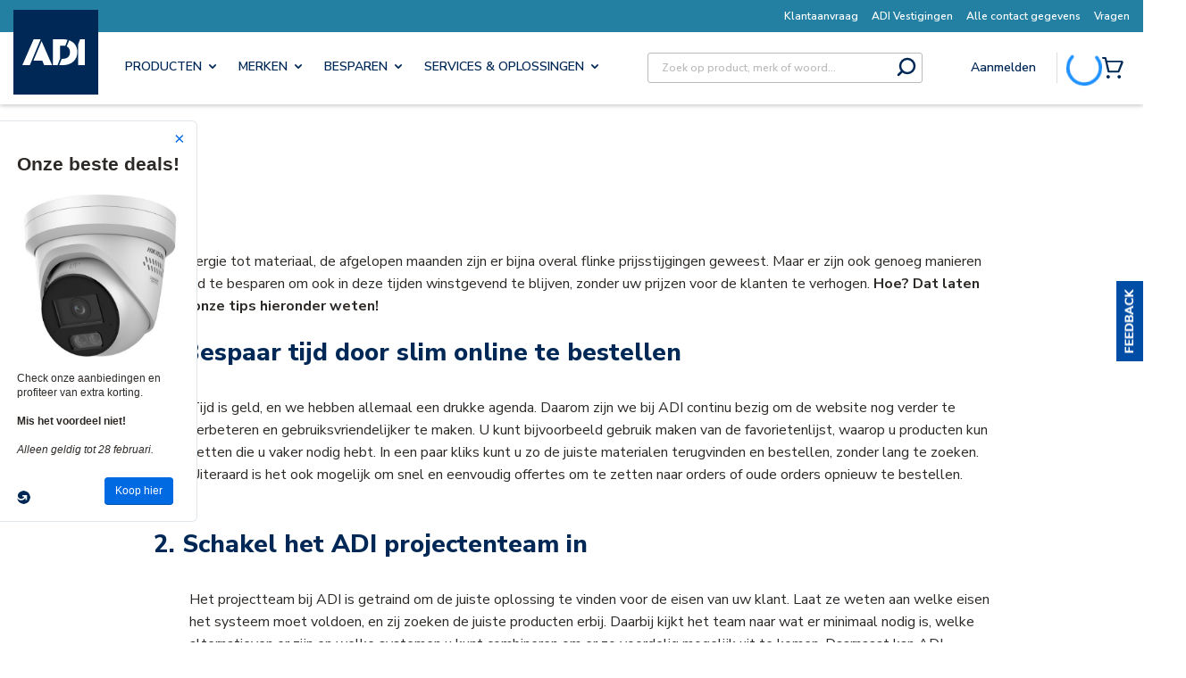

--- FILE ---
content_type: text/javascript; charset=UTF-8
request_url: https://consent.trustarc.com/notice?domain=adi-test.com&c=teconsent&js=nj&noticeType=bb&gtm=1&text=true&privacypolicylink=https://qa.adiglobaldistribution.us/PrivacyPolicyPage
body_size: 10969
content:
var truste=window.truste||{};truste.bn||(truste.bn={}),truste.eu||(truste.eu={}),truste.util||(truste.util={}),truste.util.error=function(e,t,n){n=n||{};var s,i,o=t&&t.toString()||"",a=n.caller||"";if(t&&t.stack&&(o+="\n"+t.stack.match(/(@|at)[^\n\r\t]*/)[0]+"\n"+t.stack.match(/(@|at)[^\n\r\t]*$/)[0]),truste.util.trace(e,o,n),truste.util.debug||!t&&!e)return;i={apigwlambdaUrl:"https://api-js-log.trustarc.com/error",enableJsLog:!1},i.enableJsLog&&(delete n.caller,delete n.mod,delete n.domain,delete n.authority,n.msg=e,s=new XMLHttpRequest,s.open("POST",i.apigwlambdaUrl,!0),s.setRequestHeader("Content-type","application/json"),s.send(truste.util.getJSON({info:truste.util.getJSON(n)||"",error:o,caller:a})))},truste.util.trace=function(){return!!(self.console&&console.log&&(this.debug||this.debug!==!1&&(self.location.hostname.indexOf(".")<0||self.location.hostname.indexOf(".truste-svc.net")>0)))&&(console.log.apply&&console.log.apply(console,arguments),!0)},truste.util.getJSON=function(e){if(self.JSON&&!(self.JSON.org||self.JSON.license||self.JSON.copyright))return self.JSON.stringify(e);if(e instanceof Array){if(t="[",e.length){t+=truste.util.getJSON(e[0]);for(n=1;n<e.length;n++)t+=","+truste.util.getJSON(e[n])}return t+"]"}if(typeof e=="string")return'"'+e+'"';if(e instanceof Object){var n,o,s=!1,t="{";for(o in e)t+=(s?",":"")+'"'+o+'":'+truste.util.getJSON(e[o]),s=!0;return t+"}"}return e===0[0]?0[0]:e+""},function(){var e=self.onerror;self.onerror=function(n,s,o,i,a){var c=[].slice.call(arguments),r=n+(s?"; "+s:"")+(o?" "+o:"")+(i?":"+i:"");(r+""+(a&&a.stack)).match(/truste|trustarc|notice/)&&truste.util.error("Got Window Error:",a&&a.stack?a:r,{product:"cm",tag:s}),e&&e.apply(self,c)}}(),truste.bn.addScriptElem=function(e,t,n){if(!e&&"string"!=typeof e)return null;var o,i,s=document.createElement("SCRIPT");return s.src=e,s.setAttribute("async","async"),s.setAttribute("crossorigin",""),s.setAttribute("importance","high"),o=document.querySelector("[nonce]"),o&&s.setAttribute("nonce",o.nonce||o.getAttribute("nonce")),i=function(e){var n;e&&e.type=="error"?n=2:(e&&e.type=="load"||s.readyState=="loaded")&&(n=1),n&&(s.onload=s.onreadystatechange=s.onerror=null,t instanceof Function&&t(s,n))},s.onload=s.onreadystatechange=s.onerror=i,(document.getElementById(n)||document.getElementsByTagName("body")[0]||document.getElementsByTagName("head")[0]).appendChild(s),s},truste.bn.msglog=function(e,t){truste.eu&&truste.eu.msg&&truste.eu.msg.log(e,truste.eu.bindMap,t)},truste.bn.checkPreference=function(){if(truste.eu.bindMap){var t,e=truste.eu.bindMap;return e.feat.crossDomain&&!e.feat.isConsentRetrieved||truste.util.isConsentCenter()&&!e.feat.isConsentCenterInitialized?(e.bnFlags.consentUnresolved=!0,!1):(t=shouldRepop(),t&&(e.feat.dropPopCookie=!0),e.feat.isDNTOptoutEvent||e.feat.isGPCOptoutEvent?e.feat.dntShowUI:(e.prefCookie&&(t||shouldResolveConsent())&&(e.feat.isRepopEvent=!0,e.feat.isReconsentEvent=t),!e.prefCookie||e.feat.isRepopEvent))}return!1},truste.bn.checkConsentUnresolved=function(e,t){if(truste.eu.bindMap){var s=truste.eu.bindMap,n=setInterval(function(){(n&&s.feat.isConsentRetrieved&&!truste.util.isConsentCenter()||n&&truste.util.isConsentCenter()&&s.feat.isConsentCenterInitialized!=0[0])&&(s.bnFlags.consentUnresolved=!1,n=clearInterval(n),truste.bn.checkPreference()?e():t())},100);setTimeout(function(){n=clearInterval(n)},5500)}};function shouldRepop(){if(truste.eu.bindMap.popTime){var t=(new Date).getTime(),n=truste.util.readCookie(truste.eu.COOKIE_REPOP,!0),e=truste.eu.bindMap.popTime;return e&&e!=n&&t>=e}return!1}function shouldResolveConsent(){var e,n,t=truste.eu.bindMap;return!!(t.feat.consentResolution&&t.behaviorManager=="eu"&&(e=truste.util.readCookie(truste.eu.COOKIE_GDPR_PREF_NAME,!0),e&&(e=e.split(":"),n=new RegExp(t.behavior+"."+t.behaviorManager),!n.test(e[2])&&/(us|none)/i.test(e[2]))))}(function e(){var n,s,o,i,a,t=truste.eu.bindMap={version:"v1.7-1612",domain:"adi-test.com",width:parseInt("660"),height:parseInt("460"),baseName:"te-notice-clr1-bad6e527-1dd7-4f84-ab6b-9946b5aee3c3",showOverlay:"{ShowLink}",hideOverlay:"{HideLink}",anchName:"te-notice-clr1-bad6e527-1dd7-4f84-ab6b-9946b5aee3c3-anch",intDivName:"te-notice-clr1-bad6e527-1dd7-4f84-ab6b-9946b5aee3c3-itl",iconSpanId:"te-notice-clr1-bad6e527-1dd7-4f84-ab6b-9946b5aee3c3-icon",containerId:!1||/^_LB.*LB_$/.test("teconsent")?"teconsent":"teconsent",messageBaseUrl:"http://consent.trustarc.com/noticemsg?",originBaseUrl:"https://consent.trustarc.com/",daxSignature:"",privacyUrl:"",prefmgrUrl:"https://consent-pref.trustarc.com?type=adi_granular_us_pr&layout=gdpr",text:"true",icon:"Cookie Preferences",iframeTitle:"TrustArc Cookie Consent Manager",closeBtnAlt:"close button",teconsentChildAriaLabel:"Cookie Preferences, opens a dedicated popup modal window",locale:"en",language:"en",country:"us",state:"",categoryCount:parseInt("3",10)||3,defaultCategory:"Advertising Cookies",noticeJsURL:(parseInt("0")?"https://consent.trustarc.com/":"https://consent.trustarc.com/")+"asset/notice.js/v/v1.7-1612",assetServerURL:(parseInt("0")?"https://consent.trustarc.com/":"https://consent.trustarc.com/")+"asset/",consensuUrl:"https://consent.trustarc.com/",cdnURL:"https://consent.trustarc.com/".replace(/^(http:)?\/\//,"https://"),iconBaseUrl:"https://consent.trustarc.com/",behavior:"implied",behaviorManager:"us",consentModel:"none",provisionedFeatures:"",cookiePreferenceIcon:"cookiepref.png",cookieExpiry:parseInt("180",10)||395,closeButtonUrl:"https://consent.trustarc.com/get?name=close-icon.svg",apiDefaults:'{"reportlevel":16777215, "newReporting": true}',cmTimeout:parseInt("6000",10),popTime:new Date("".replace(" +0000","Z").replace(" ","T")).getTime()||null,popupMsg:"",bannerMsgURL:"https://consent.trustarc.com/bannermsg?",IRMIntegrationURL:"",irmWidth:parseInt(""),irmHeight:parseInt(""),irmContainerId:!0||/^_LB.*LB_$/.test("")?"teconsent":"",irmText:"",lspa:"",ccpaText:"",containerRole:"",iconRole:"",atpIds:"",dntOptedIn:"0,1,2",gpcOptedIn:"0,1,2",gpcMessageTooltip:"{GPCMessageTooltip}",seedUrl:"",cmId:"",tcfPartnersCount:parseInt("0",10)||0,feat:{iabGdprApplies:!1,consentResolution:!1,dropBehaviorCookie:!0,crossDomain:!1,uidEnabled:!1,replaceDelimiter:!1,optoutClose:!1,enableIRM:!1,enableCM:!0,enableBanner:!0,enableCCPA:!1,enableCPRA:!1,enableIrmAutoOptOut:!1,ccpaApplies:!1,unprovisionedDropBehavior:!0,unprovisionedIab:!1,unprovisionedCCPA:!1,dnt:!1&&(navigator.doNotTrack=="1"||window.doNotTrack=="1"),dntShowUI:!0,gpc:!0&&(navigator.globalPrivacyControl||window.globalPrivacyControl),gpcOvr:!1,gpcMessageEnabled:JSON.parse("{GPCMessageEnabled}".replace(/\{GPCMessageEnabled\}/,!1)),iabBannerApplies:!1,enableTwoStepVerification:!1,enableContainerRole:!0,enableContainerLabel:!0,enableIconRole:!0,enableIconLabel:!0,enableHasPopUp:"true"=="true",enableReturnFocus:!1,enableShopify:0,enableTcfOptout:!1,enableTcfVendorLegIntOptin:"false"=="true",enableTcfVendorPurposeOptinOverride:"false"=="true",enableTransparentAlt:!0,enableACString:!1,gcm:{ads:-1,analytics:-1,adPersonalization:-1,adUserData:-1,functionality:-1,personalization:-1,security:-1},gpp:{enabled:"false"=="true",mspaEnabled:"false"=="true",mspaMode:parseInt("0")||0,enableStateSpecificString:"false"=="true",gppApplies:"false"=="true",gppShowCategories:"false"=="true",gppOptInAll:"".replace(/\{GPPOptInAll\}/,"0,1,2")},autoblock:!1,gtm:1,enableStoredConsent:!1,enableIab2_2:"false"=="true",acsUrl:"https://d1leee6d0c4cew.cloudfront.net/amzn-consent.js",acs:{enabled:"false"=="true",adStorage:"",userData:""}},autoDisplayCloseButton:!1,hideCloseButtonEnabled:"false"=="true",localization:{modalTitle:"Your choices regarding the use of cookies on this site"},currentScript:self.document.currentScript};if(/layout=gdpr/.test(t.prefmgrUrl)&&(t.isGdprLayout=!0),/layout=iab/.test(t.prefmgrUrl)&&(t.isIabLayout=!0),/layout=gpp/.test(t.prefmgrUrl)&&(t.isGppLayout=!0),self.location.protocol!="http:")for(n in t)t[n]&&t[n].replace&&typeof t[n]=="string"&&(t[n]=t[n].replace(/^(http:)?\/\//,"https://"));truste.eu.USER_CONSENT_CENTER_SERVER="https://user-consent-center.trustarc.com",function(){var e=truste.eu.USER_CONSENT_CENTER_SERVER.match(/^{(UserConsentCenter)}$/);e&&e.length>1&&(truste.eu.USER_CONSENT_CENTER_SERVER="")}(),truste.eu.noticeLP=truste.eu.noticeLP||{},truste.eu.noticeLP.pcookie=0[0],truste.util.createCookie=function(e,t,n,s,o){if(truste.util.cookie&&!o&&(t=truste.util.cookie.convert(t)),i=truste.eu.bindMap||{},h="; expires=",n?n=="0"?h="":(r=new Date(n),h+=n):(r=new Date,r.setDate(r.getDate()+i.cookieExpiry),h+=r.toGMTString()),!i.feat.cookiePath&&s&&truste.util.createCookieStorage&&truste.util.createCookieStorage(e,t,r),y=i.domain,u=self.location.hostname,m=!!u.match(/^\d{0,3}\.\d{0,3}\.\d{0,3}\.\d{0,3}$/)||u=="localhost",d=m?u:u.replace(/^www\./,""),v=self.location.protocol=="https:"?" Secure;":"",l=" SameSite=Lax;"+v,typeof truste.eu.noticeLP.pcookie!="undefined"){if(document.cookie=e+"=;expires=Thu, 01 Jan 1970 00:00:01 GMT; path=/;domain="+(m?"":".")+d.replace(/^\./,"")+";"+l,!i.topLevelDomain){for(var i,r,l,d,u,h,m,f,g,v,y,b=0,c=d,j=c.split("."),p=[],a="_gd"+(new Date).getTime();b<j.length-1&&document.cookie.indexOf(a+"="+a)==-1;)c=j.slice(-1-++b).join("."),document.cookie=a+"="+a+";domain="+c+";"+l,p.push(a);i.topLevelDomain=c;for(f=0;f<p.length;f++)document.cookie=p[f]+"=;expires=Thu, 01 Jan 1970 00:00:01 GMT;domain="+c+";";document.cookie=a+"=;expires=Thu, 01 Jan 1970 00:00:01 GMT;domain="+c+";"+l}d=i.topLevelDomain}g="/",i.feat.cookiePath&&(g+=location.pathname.split("/")[1]),self.document.cookie=e+"="+t+h+"; path="+g+";domain="+(m?"":".")+d.replace(/^\./,"")+";"+l},truste.util.getRandomUUID=function(){var e=window.crypto||window.msCrypto;return([1e7]+-1e3+-4e3+-8e3+-1e11).replace(/[018]/g,function(t){return(t^e.getRandomValues(new Uint8Array(1))[0]&15>>t/4).toString(16)})},truste.util.getScriptElement=function(e,t,n){if(typeof e=="string"&&(e=new RegExp(e)),typeof n=="string"&&(n=new RegExp(n)),!(e instanceof RegExp))return null;if(typeof n!="undefined"&&!(n instanceof RegExp))return null;for(var s,i,o=self.document.getElementsByTagName("script"),a=o.length;a-- >0&&(s=o[a]);)if(i=!n||n.test(s.src),(t||!s.id)&&e.test(s.src)&&i)return s;return null},truste.util.getUniqueID=function(){return"truste_"+Math.random()},truste.util.initParameterMap=function(e,t){if(t instanceof Object||(t={}),!e||typeof e.src!="string")t._query=t._url="";else{if(n=t._url=e.src,n=(t._query=n.replace(/^[^;?#]*[;?#]/,"")).replace(/[#;?&]+/g,"&"),n)for(n=n.split("&"),s=n.length;s-- >0;){var n,s,o=n[s].split("="),i=o.shift();t[i]||(o.length?t[i]=decodeURIComponent(o.join("=")):t[i]="")}e.id=t.sid=t.sid||truste.util.getUniqueID()}return t},truste.eu.COOKIE_GDPR_PREF_NAME="notice_gdpr_prefs",truste.eu.COOKIE_SESSION="TAsessionID",truste.eu.SCRIPT_REGX=truste.eu.SCRIPT_REGX||/\.(truste|trustarc)\b.*\bnotice(\.0)?(\.exp)?(\.js)?\b.*\bdomain=/,truste.eu.JS_REGX=truste.eu.JS_REGX||(truste.eu.bindMap&&truste.eu.bindMap.domain?"domain="+truste.eu.bindMap.domain:0[0]),truste.eu.jsNode1=truste.eu.bindMap.currentScript||truste.util.getScriptElement(truste.eu.SCRIPT_REGX,!0,truste.eu.JS_REGX),truste.eu.noticeLP=truste.util.initParameterMap(truste.eu.jsNode1,truste.eu.noticeLP||{}),truste.eu.noticeLP.cookieName&&(truste.eu.COOKIE_GDPR_PREF_NAME=truste.eu.noticeLP.cookieName+"_gdpr",truste.eu.COOKIE_SESSION=truste.eu.noticeLP.cookieName+"_session"),truste.util.readCookieSimple=function(e){var t=new RegExp("\\s*"+e.replace(".","\\.")+"\\s*=\\s*([^;]*)").exec(self.document.cookie);return t&&t.length>1?t[1]:null},$temp_box_overlay={padding:"0px",margin:"20px auto !important"},$temp_closebtn_style={top:"20px",right:"20px"},$temp_outerdiv=1,$temp_style_outerdiv={position:"fixed"},t.styles={},t.externalcss=typeof $temp_externalcss!="undefined"&&$temp_externalcss,t.styles.closebtnlink=typeof $temp_closebtnlink_style!="undefined"&&$temp_closebtnlink_style,t.styles.closebtn=typeof $temp_closebtn_style!="undefined"&&$temp_closebtn_style,t.styles.box_overlay=typeof $temp_box_overlay!="undefined"&&$temp_box_overlay,t.styles.box_overlay_border=typeof $temp_box_overlay_border!="undefined"&&$temp_box_overlay_border,t.styles.overlay=typeof $temp_overlay!="undefined"&&$temp_overlay,t.styles.inner_iframe=typeof $temp_inner_iframe!="undefined"&&$temp_inner_iframe,t.styles.outerdiv=typeof $temp_style_outerdiv!="undefined"&&$temp_style_outerdiv,t.outerdiv=typeof $temp_outerdiv!="undefined",t.feat.target=typeof $temp_target!="undefined"&&$temp_target,t.feat.ccpadefault=typeof $temp_ccpadefault!="undefined"&&$temp_ccpadefault,t.feat.noscrolltop=typeof $temp_noscrolltop!="undefined"&&$temp_noscrolltop,s=truste.util.readCookieSimple(truste.eu.COOKIE_SESSION),s==null&&(userType=truste.util.readCookieSimple(truste.eu.COOKIE_GDPR_PREF_NAME)?"EXISTING":"NEW",s=truste.util.getRandomUUID()+"|"+userType,o=new Date,o.setTime(o.getTime()+30*6e4),truste.util.createCookie(truste.eu.COOKIE_SESSION,s,o.toGMTString(),!1)),i=s.split(/[|,]/),truste.eu.session=i[0],truste.eu.userType=i[1],truste.eu.newReporting=truste.eu.bindMap.apiDefaults.indexOf("newReporting")!==-1,truste.util.sendAnalytics=function(t,n){var s="action="+t+"&domain="+truste.eu.bindMap.domain+"&implied="+(truste.eu.bindMap.behavior==="implied"?"1":"0")+"&session="+truste.eu.session.replaceAll("-","")+"&new="+(truste.eu.userType==="NEW"?"1":"0")+"&referer="+window.origin;n&&(s+="&categories="+n),fetch(truste.eu.bindMap.cdnURL+"analytics?"+s,{referrerPolicy:"origin-when-cross-origin"})},truste.eu.newReporting?truste.util.sendAnalytics(0):new Image(1,1).src="https://consent.trustarc.com/log".replace("http:","https:")+"?domain=adi-test.com&country=us&state=&behavior=implied&session="+truste.eu.session+"&userType="+truste.eu.userType+"&c="+((1+Math.random())*65536|0).toString(16).substring(1)+"&referer="+window.origin+"&language=en",function(e){var t,n,s,i,o=function(t){if(e.feat.iab)return;var o,s=self.document,n=s.createElement("script");n.setAttribute("async","async"),n.setAttribute("type","text/javascript"),n.setAttribute("crossorigin",""),n.setAttribute("importance","high"),o=document.querySelector("[nonce]"),o&&n.setAttribute("nonce",o.nonce||o.getAttribute("nonce")),n.src=t,(s.getElementById(e.containerId)||s.getElementsByTagName("body")[0]||s.getElementsByTagName("head")[0]).appendChild(n),e.feat.iab=!0},a=function(e,t,n,s){if(e()){t();return}var i=function(){e()&&(o=clearInterval(o),t())},o=setInterval(i,n);i(),setTimeout(function(){clearInterval(o)},s)};if(e.isIabLayout){for(n=!1,s=document.head.getElementsByTagName("script"),t=0;t<s.length;t++)i=s[t],i.id==="trustarc-tcfapi"&&(n=!0,e.feat.iab=!0);n||a(function(){return typeof __tcfapi!="undefined"},function(){o(e.feat.enableIab2_2?e.consensuUrl+"asset/tcfapi2.2.js":e.consensuUrl+"asset/tcfapi.js/v/2.1")},10,3e4)}}(truste.eu.bindMap),t.feat.dropBehaviorCookie&&(a=t.feat.replaceDelimiter?"|":",",truste.util.createCookie("notice_behavior",t.behavior+a+t.behaviorManager,"0")),function(e){var n,s,o=".ta-display-none { display: none; }",t=document.createElement("style");t.setAttribute("type","text/css"),n=document.querySelector("[nonce]"),n&&t.setAttribute("nonce",n.nonce||n.getAttribute("nonce")),t.innerText=o,document.head.insertBefore(t,document.head.firstChild),e.feat.crossDomain&&(s=function(){if(!window.frames.trustarc_notice)if(document.body){var n=document.body,t=document.createElement("iframe");t.classList.add("ta-display-none"),t.name="trustarc_notice",t.id="trustarcNoticeFrame",t.title="Trustarc Cross-Domain Consent Frame",t.src=e.cdnURL+"get?name=crossdomain.html&domain="+e.domain,n.appendChild(t)}else setTimeout(s,5)},s())}(truste.eu.bindMap),t.params={},t.bnFlags={},truste.bn.addScriptElem(t.noticeJsURL,function(){var o=function(){if(s&&truste.eu.flags&&truste.eu.flags.init){s=clearInterval(s),e.script=truste.eu.bindMap.currentScript||truste.util.getScriptElement(/\/\/([^.]+\.)+(intranet\.)?(truste|trustarc)(-labs|-svc)?\.(com|net|eu)(:\n+)?\/[^?#;]*(notice|banner).*?(js=bb|nj)/,!0),truste.util.initParameterMap(e.script,t.params);var n=function(){var e=document.getElementById(t.params.c||"teconsent");e&&e.style.display==="none"&&(e.style.display="")};if(t.params.b){const e=t.params.b.split(",");for(const o of e){const[n,s]=o.split("-");if(s){if(n===t.country&&s===t.state){t.feat.linkbanner=!0;break}}else if(n===t.country){t.feat.linkbanner=!0;break}}}t.feat.ccpaApplies||r()||t.feat.linkbanner?truste.bn.bannerMain():t.bnFlags.consentUnresolved?truste.bn.checkConsentUnresolved(truste.bn.bannerMain,n):n()}},s=setInterval(o,7);setTimeout(function(){clearInterval(s)},1e4)},t.containerId);function r(){let e=truste.eu.bindMap,t=!e.feat.topwindow||window==top;var n=/ip(hone|od|ad)|iOS/i.test(navigator.userAgent||navigator.vendor||window.opera);return(e.ios!=1||!n)&&t&&truste.bn.checkPreference()}})(),truste.bn.isConsentTrack=!0,truste.bn.round=function(e,t){return Number(Math.round(e+"e"+t)+"e-"+t)},truste.bn.getDefaultStyleProperty=function(e,t){var s,n=document.createElement(t);return document.body.appendChild(n),s=window.getComputedStyle(n,null)[e],n.parentNode.removeChild(n),s},truste.bn.getDisplayProperty=function(e){var t=window.getComputedStyle(e,null).display;return t=="none"?truste.bn.getDefaultStyleProperty("display",e.nodeName):t},truste.bn.applyDisplayClass=function(e,t,n="ta"){const o=`${n}-display-${t}`,i=`${n}-display-style`,a=!!e.id,s=a?`.${o}#${e.id}`:null;try{let r=document.getElementById(i);if(!r){r=document.createElement("style"),r.id=i;const e=document.querySelector("[nonce]");e&&r.setAttribute("nonce",e.nonce||e.getAttribute("nonce")),r.textContent="/* */",document.head.appendChild(r)}const c=r.sheet;if(a&&s){const e=Array.from(c.cssRules).some(e=>e.selectorText===s);e||c.insertRule(`${s} { display: ${t}; }`,c.cssRules.length)}const l=`${n}-display-`;e.classList.forEach(t=>{t.startsWith(l)&&e.classList.remove(t)}),e.classList.add(o)}catch(n){console.warn(`Failed to insert rule for ${s}`,n),e&&(e.style.display=t)}},truste.bn.show=function(e){if(e){e.style.display==="none"&&e.style.removeProperty("display"),e.classList.remove("ta-display-hide"),e.classList.remove("ta-hide"),e.classList.add("ta-show");const t=truste.bn.getDisplayProperty(e);truste.bn.applyDisplayClass(e,t)}},truste.bn.hide=function(e){e&&(e.classList.remove("ta-show"),e.classList.add("ta-hide"),setTimeout(()=>{e.classList.add("ta-display-hide")},300))},truste.bn.isVisible=function(e){var t=window.getComputedStyle(e);return t.display!=="none"&&t.opacity>0&&t.visibility!=="hidden"},truste.bn.removeEvent=function(e,t,n){e&&typeof t=="string"&&n instanceof Function&&(e.removeEventListener?e.removeEventListener(t,n,!1):e.detachEvent&&e.detachEvent("on"+t,n))},truste.bn.addEvent=function(e,t,n){e&&typeof t=="string"&&n instanceof Function&&e.addEventListener&&e.addEventListener(t,n,!1)},truste.bn.bannerMain=function(){var t,n,s,o,i,e=truste.eu.bindMap;e.bannerMsgURL=e.iconBaseUrl+"bannermsg?",n=e.params,s=n.c||"teconsent",t=n.bb||"consent_blackbar",document.getElementById(t)?a(n,s,t):typeof MutationObserver!="undefined"?(o=new MutationObserver(function(){document.getElementById(t)&&(o.disconnect(),a(n,s,t))}),o.observe(document.body||document.getElementsByTagName("body")[0]||document.documentElement,{attributes:!1,childList:!0,characterData:!1,subtree:!0}),setTimeout(function(){o.disconnect()},6e4)):(i=setInterval(function(){document.getElementById(t)&&(i=clearInterval(i),a(n,s,t))},150),setTimeout(function(){clearInterval(i)},1e4));function a(t,n,s){var o,a,c,h,f,p,_,w,u=3,u=u>0?u:3,g=truste.eu.bindMap,l=function(t){for(var s=[],n=0;n<t;n++)s.push(n);return s.join(",")}(u);g.feat.gpp.gppApplies&&!g.feat.gpp.gppShowCategories&&(l=g.feat.gpp.gppOptInAll),a="truste-consent-track",f=/\bandroid (\d+(?:\.\d+)+);/gi.exec(navigator.userAgent),_=f&&f[1]<="4.4",w=document.getElementById(n),c=document.getElementById(s),c.setAttribute("lang",e.locale.replace("_","-")),o={consentButton:"truste-consent-button",footerCallback:"truste-show-consent",cookieButton:"truste-cookie-button",privacyButton:"truste-privacy-button",bannerHolder:a,closeBanner:"truste-consent-close",repopDiv:"truste-repop-msg",repopClose:"truste-repop-msg-close",requiredButton:"truste-consent-required",ccpaOptoutButton:"truste-ccpa-optout",ccpaOptedIn:"ccpa-opted-in",ccpaOptedOut:"ccpa-opted-out",ccpaNoPreference:"ccpa-no-preference",iabPartnersLink:"iab-partners-link",secondIabPartnersLink:"iab-second-partners-link"},p=truste.eu.bindMap.feat.target||"_blank",h=document.readyState,h&&(h=="complete"||h=="interactive")?i("loaded"):truste.bn.addEvent(document,"DOMContentLoaded",function(){i("loaded")});function i(t){if(i[t])return;switch(i[t]=1,t){case"loaded":c&&(j(),z(),O(),truste.bn.checkPreference()?E():e.bnFlags.consentUnresolved?truste.bn.checkConsentUnresolved(E,k):k());break;case"done":truste.bn.isConsentTrack=!1,truste.bn.removeEvent(document,"click",S),truste.bn.removeEvent(document,"scroll",M),truste.bn.show(w),truste.bn.hide(document.getElementById(a)),m("hidden");break;case"open":try{if(_){var n=document.createEvent("UIEvents");n.initUIEvent("resize",!0,!1,window,0),window.dispatchEvent(n)}else window.dispatchEvent(new Event("resize"))}catch(e){console&&console.log("Resize event not supported.")}}}function z(){if(document.getElementById(a))return;var n,e='<style>@font-face{    font-family:"Nunito Sans";    src:url(https://consent.trustarc.com/get?name=Nunito-Regular.ttf) format("truetype"),    url(https://consent.trustarc.com/get?name=Nunito-Regular.woff) format("woff"),    url(https://consent.trustarc.com/get?name=Nunito-Regular.otf) format("opentype"),    url(https://consent.trustarc.com/get?name=Nunito-Regular.eot) format("embedded-opentype");}  @font-face{  font-family:"Source Sans Pro";  src:url(https://consent.trustarc.com/get?name=SourceSansPro-Regular.ttf) format("truetype"),  url(https://consent.trustarc.com/get?name=SourceSansPro-Regular.woff) format("woff"),  url(https://consent.trustarc.com/get?name=SourceSansPro-Regular.otf) format("opentype"),  url(https://consent.trustarc.com/get?name=SourceSansPro-Regular.eot) format("embedded-opentype");}   #truste-repop-msg element     #truste-repop-msg {     display:none;   }  #truste-consent-track {    border: 1px solid #333;    padding: 15px;    background-color: #666;    direction:ltr;  }      #truste-consent-text {    color: #fff;    font-size: 14px;    margin: 0px 0px 10px 0px;  }      #truste-consent-button, #truste-consent-required {    background-color: #006ae3;    color: #fff;    padding: 5px 10px;    border: 1px solid #006ae3;    border-radius: 4px;    cursor: pointer;    font-family: "Nunito Sans", sans-serif;    font-weight:700;    font-size:16px;    width:170px;  }      #truste-show-consent {    background-color: #fff;    color: #004da6;    border: 1px solid #004da6;    padding: 5px 10px;    border-radius: 4px;    cursor: pointer;    font-family: "Nunito Sans", sans-serif;    font-weight:700;    font-size:16px;    width:auto;    min-width: 245px;    max-width: 245px;      }      #truste-privacy-button {    color: #ffffff;    text-decoration: underline;  }  #truste-privacy-button:hover {    color: #ffffff;    text-decoration: underline;  }  .do-not-sell-link {    color: #ffffff;    text-decoration: underline;  }  .do-not-sell-link:hover {      color: #ffffff;    text-decoration: underline;          }    .truste-messageColumn {    font-family: "Nunito Sans", sans-serif;    font-size: 14px;    color: #fff;    margin: 15px 0px 15px 0px;    float: left;    font-weight: 400;  }  .truste-cookie-link {  font-family: "Nunito Sans", sans-serif;    font-size: 14px;    color: #fff !important;    font-weight: 400;	}  .truste-buttonsColumn {    float: right;    margin: 10px 0px 0px 0px;    font-size: 15px;    font-family: "Nunito Sans", sans-serif;  } /* MOBILE ONLY */      @media screen and (min-width: 1px) and (max-width: 650px) {    .truste-messageColumn {    float: none;    }        .truste-buttonsColumn {    float: none;}       #truste-show-consent {    display: block;    width: 95%;    margin: 0px auto;    min-width: inherit;    max-width: inherit;}      #truste-consent-button, #truste-consent-required {    display: block;    width: 95%;    margin: 5px auto;    }}  </style><div id="truste-consent-track" style="display:block;position:relative;z-index:999999;">  <div id="truste-consent-content" style="overflow: hidden;">    <div id="truste-consent-text" class="truste-messageColumn">This site uses cookies and related technologies, as described in&nbsp;our&nbsp;<a href="https://www.adiglobaldistribution.us/PrivacyPolicyPage" target="_blank" id="truste-cookie-button" style="cursor:pointer;" class="truste-cookie-link">privacy&nbsp;policy</a>, for purposes that may include site operation, analytics, enhanced user experience, or advertising. You may choose to consent to our use of these technologies, or manage your own preferences.</div>    <div id="truste-consent-buttons" class="truste-buttonsColumn">      <span id="truste-repop-msg" style="padding: 7px 10px; background: #F9EDBE; border:1px solid #F0C36D; margin: 11px 0px 13px; line-height: 16px;color: #AF7501; display:none;" ></span>       <!-- <button id="truste-show-consent">Manage Settings</button> -->      <button id="truste-consent-button">Agree</button>      <!-- <button id="truste-consent-required">Decline All</button> -->          </div>  </div></div>',e=e.replace("&lt;i&gt;","<i>").replace("&lt;/i&gt;","</i>").replace("&lt;b&gt;","<b>").replace("&lt;/b&gt;","</b>");if((!e||e.length<15)&&(e='<div id="truste-consent-track" style="display:none; background-color:#000;"><div id="truste-consent-content" style="overflow: hidden; margin: 0 auto; max-width: 1000px"><div id="truste-consent-text" style="float:left; margin:15px 0 10px 10px; width:500px;"><h2 style="color: #fff; font-size: 16px; font-weight:bold; font-family:arial;">Some functionality on this site requires your consent for cookies to work properly.</h2><div id="truste-repop-msg" style="padding: 0px 0px 5px 0px;font-size: 12px;color: #F0C36D; display:none; font-family: arial,sans-serif;"></div></div><div id="truste-consent-buttons" style="float:right; margin:20px 10px 20px 0;"><button id="truste-consent-button" type=button style="padding:5px; margin-right:5px; font-size:12px;">I consent to cookies</button><button id="truste-show-consent" type=button style="padding:5px; margin-right:5px; font-size:12px;">I want more information</button></div></div></div>'),e=`
            <style>
                .ta-hide {
                    visibility: hidden !important;
                    opacity: 0 !important;
                    transition: opacity 300ms ease-in, visibility 0s ease-in 300ms;
                }
                .ta-display-hide {
                    display: none !important;
                }
                .ta-show {
                    visibility: visible !important;
                    opacity: 1 !important;
                }
            </style>
            `+e,t.responsive==="false"&&(e=e.replace(/(class=["'].*?)[\s]?truste-responsive(.*?["'])/g,"$1$2")),n=document.querySelector("[nonce]"),n){const t=n.nonce||n.getAttribute("nonce");e=e.replace(/<style(?![^>]*nonce=)/gi,`<style nonce="${t}"`)}c.insertAdjacentHTML?c.insertAdjacentHTML("afterbegin",e):c.innerHTML=e}function C(e){var t=truste.util&&truste.util.getJSON||truste.cma&&truste.cma.cheapJSON||window.JSON.stringify,n={source:"preference_manager",message:e,data:{useNonStandardStacks:!1,consentScreen:1}};window.postMessage&&window.postMessage(t(n),"*")}function b(e,t){var n=truste.util&&truste.util.getJSON||truste.cma&&truste.cma.cheapJSON||window.JSON.stringify,s={source:"preference_manager",message:e,data:t};window.postMessage&&window.postMessage(n(s),"*")}function m(e){truste.eu.gpp&&truste.eu.gpp.updateCmpDisplayStatus(e)}function y(){self.localStorage&&self.localStorage.removeItem(truste.eu.COOKIE_CATEGORY_NAME),truste.eu.ccpa.dropCcpaCookie(!1),r(l),truste.util.dropOptoutDomains?.(l)}function v(){var e=truste.eu.bindMap;truste.eu.ccpa.dropCcpaCookie(!0),e&&e.prefmgrUrl&&(t.gtm||truste.eu.noticeLP.gtm==1)?(truste.bn.hide(document.getElementById(a)),m("hidden"),r("0"),truste.util.dropOptoutDomains?.()):truste.eu&&truste.eu.clickListener&&truste.eu.clickListener(3)}function r(e){if(n=truste.util.getLowestConsent(e),!isNaN(n=parseInt(n))&&truste.eu&&truste.eu.actmessage){truste.eu.resetGpcDnt();var t,n,s,o=truste.util&&truste.util.getJSON||truste.cma&&truste.cma.cheapJSON||window.JSON.stringify,a={source:"preference_manager",message:"submit_preferences",data:{value:e}};window.PREF_MGR_API_DEBUG&&PREF_MGR_API_DEBUG.authorities.push(window.location.hostname),window.postMessage&&window.postMessage(o(a),"*"),t=truste.eu.bindMap,t&&t.prefmgrUrl&&!t.feat.ccpaApplies&&(s=truste.eu.isGwtCm(t)?"/defaultconsentmanager/optin?":"/optin?",truste.util.callCMEndpoint(s,n,function(){},!0)),i("selection")}else i("done")}function O(){var n,a,c,d,u,s=truste.eu.bindMap;if(s.feat.isReconsentEvent&&s.popupMsg.length>0&&(a=document.getElementById(o.repopDiv),a))if(a.innerHTML=s.popupMsg,c=document.getElementsByClassName("tc-repop-msg"),c.length>0){c[0].classList.replace("tc-hide","tc-show-flex");let e=document.getElementById(o.repopClose);e&&(e.onclick=function(){c[0].classList.replace("tc-show-flex","tc-hide")})}else truste.bn.show(a);n=document.getElementById(o.consentButton),n&&(d=new RegExp(("^"+l+"$").replace(/,/g,".")),!t.gtm&&!s.feat.enableCCPA&&s.feat.isRepopEvent&&!d.test(s.prefCookie)?truste.bn.hide(n):n.onclick=function(){truste.bn.msglog("accepts",e.bannerMsgURL),e.feat.iabBannerApplies?C("process_iab_accept_all"):e.feat.gpp.gppApplies&&b("process_gpp_accept_all"),(s.feat.enableCCPA||s.feat.isReconsentEvent)&&s.feat.enableTwoStepVerification&&truste.util.validConsent(s.prefCookie)&&!d.test(s.prefCookie)?truste.eu&&truste.eu.clickListener&&truste.eu.clickListener(6):y()}),n=document.getElementById(o.footerCallback),n&&(n.setAttribute("aria-haspopup","dialog"),n.onclick=function(){truste.bn.msglog("moreinfo",e.bannerMsgURL),truste.eu&&truste.eu.clickListener&&(e.feat.iabBannerApplies?truste.eu.clickListener(4):truste.eu.clickListener(parseInt(t.pn)||0),s.returnFocusTo=o.footerCallback.replace("#",""))}),n=document.getElementById(o.requiredButton),n&&(n.onclick=function(){if(truste.bn.msglog("requiredonly",e.bannerMsgURL),truste.eu.cpra&&truste.eu.cpra.shouldShowFinProg()){truste.eu.clickListener(7,!0,{cpraConsent:"0",cpraSource:"banner-decline"});return}e.feat.iabBannerApplies?C("process_iab_reject_all"):e.feat.gpp.gppApplies&&b("process_gpp_reject_all"),v()}),n=document.getElementById(o.ccpaOptoutButton),n&&(n.onclick=function(){if(truste.bn.msglog("requiredonly",e.bannerMsgURL),truste.eu.cpra&&truste.eu.cpra.shouldShowFinProg()){truste.eu.clickListener(7,!0,{cpraConsent:"0",cpraSource:"banner-decline-ccpa"});return}truste.bn.declineCPRA()}),F(),T(),n=document.getElementById(o.closeBanner),n&&(n.onclick=function(){var e=truste.eu.bindMap,t=truste.util.validConsent(e.prefCookie),n=e.feat.optoutClose&&!t;if(n){if(truste.eu.cpra&&truste.eu.cpra.shouldShowFinProg()){truste.eu.clickListener(7,!0,{cpraConsent:"0",cpraSource:"banner-decline"});return}v()}else i("done")}),n=document.getElementById(o.iabPartnersLink),n&&(n.onclick=function(){truste.eu.clickListener(5),s.returnFocusTo=o.iabPartnersLink.replace("#","")},n.onkeyup=function(e){e.keyCode==13&&(truste.eu.clickListener(5),s.returnFocusTo=o.iabPartnersLink.replace("#",""))}),n=document.getElementById(o.secondIabPartnersLink),n&&(n.onclick=function(){truste.eu.clickListener(5),s.returnFocusTo=o.secondIabPartnersLink.replace("#","")},n.onkeyup=function(e){e.keyCode==13&&(truste.eu.clickListener(5),s.returnFocusTo=o.secondIabPartnersLink.replace("#",""))}),x(),u=document.querySelectorAll('a[href*="https://tracker-detail-page"]'),u.forEach(function(n){n.href.includes("locale=")||(n.href=n.href+"&locale="+e.locale)}),parseInt(t.fade)&&setTimeout(function(){r(t.sl)},parseInt(t.fade)),i("open")}function x(){var e,t,n,s,a,i=truste.eu.bindMap;i.feat.ccpaApplies&&(s=truste.eu.ccpa.getOptout(),e=document.getElementById(o.ccpaOptedOut),t=document.getElementById(o.ccpaOptedIn),n=document.getElementById(o.ccpaNoPreference),s&&i.prefCookie?(a=/^[yY]$/,a.test(s)?(e&&truste.bn.show(e),t&&truste.bn.hide(t),n&&truste.bn.hide(n)):(e&&truste.bn.hide(e),t&&truste.bn.show(t),n&&truste.bn.hide(n))):(e&&truste.bn.hide(e),t&&truste.bn.hide(t),n&&truste.bn.show(n)))}function j(){t.oc&&truste.bn.addEvent(document,"click",S),t.px&&truste.bn.addEvent(document,"scroll",M)}function E(){truste.bn.isConsentTrack=!0,truste.bn.show(document.getElementById(a)),m("visible"),truste.bn.msglog("views",e.bannerMsgURL)}function k(){i("done")}function A(e){return e&&truste.bn.isVisible(e)&&!document.getElementById(truste.eu.popdiv2)}function S(e){var t=document.getElementById(a);A(t)&&!t.contains(e.target)&&e.target.id!==truste.eu.popclose&&r(l)}function M(){var n=document.getElementById(a);A(n)&&(document.scrollingElement.scrollTop||document.documentElement.scrollTop)>=t.px&&r(l)}function F(){const i=document.getElementById(a),n=t.cookieLink,r=document.getElementById(o.cookieButton),c=i?.querySelectorAll("[data-cookie-policy-link]"),s=t=>{truste.bn.msglog("cookiepolicy",e.bannerMsgURL),n&&(t.preventDefault(),window.open(n,p))};d(r,n,s),c?.forEach(e=>d(e,n,s))}function T(){const s=document.getElementById(a),e=t.privacypolicylink,i=document.getElementById(o.privacyButton),r=s?.querySelectorAll("[data-privacy-policy-link]"),n=t=>{e&&(t.preventDefault(),window.open(e,p))};d(i,e,n),r?.forEach(t=>d(t,e,n))}function d(e,t,n){if(!e)return;t&&(e.href=t),e.onclick=function(e){n(e)}}truste.bn.reopenBanner=function(){c&&(truste.bn.isConsentTrack=!0,i.done=0,j(),O(),truste.bn.show(document.getElementById(a)),m("visible"))},truste.bn.twoStepConfirmed=function(){truste.eu.ccpa.dropCcpaCookie(!1),r(l),truste.bn.msglog("twostepoptin",e.bannerMsgURL)},truste.bn.twoStepDeclined=function(){i("done")},truste.bn.acceptAll=function(){y()},truste.bn.declineAll=function(){v()},truste.bn.declineCPRA=function(){truste.eu.ccpa.dropCcpaCookie(!0),r("0")},truste.bn.handleBannerDone=function(){var e=truste.eu.bindMap;!truste.eu.isGPCDNTEvent()||!e.feat.dntShowUI?i("done"):x()}}}

--- FILE ---
content_type: text/plain; charset=utf-8
request_url: https://rl.quantummetric.com/adiglobal/hash-check
body_size: -74
content:
["9pvR8lqMme0=","VNQEsBwdvc4=","sHOYEPM2xHw=","Ehp2AlDe0vM=","uXg8FRFYd8A="]